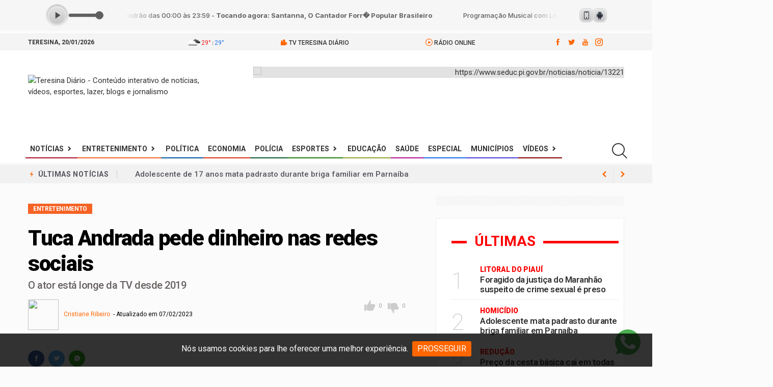

--- FILE ---
content_type: text/html; charset=UTF-8
request_url: https://d1uzdx1j6g4d0a.cloudfront.net/players/topo/34/232170/?socials=0&apps=true&identifier=Barra+Nave+central+superior+direita&source=12390
body_size: 10090
content:
<!DOCTYPE html><html lang="pt-br">
    <head>
        <meta name="viewport" content="width=device-width, initial-scale=1.0" />
        <title>Web Rádio Teresina Diário</title>        <style type="text/css">
            html, body {padding: 0;margin: 0;}
            * {margin: 0;padding: 0;max-width: 100%;}
            *, *:before, *:after {box-sizing: border-box;}
        </style>
        <link href="[data-uri]" rel="icon" type="image/x-icon" />
        <link href="https://public-rf-assets.minhawebradio.net/css/font-awesome.min.css?_t=22e08b634c" media="screen" rel="stylesheet" type="text/css" />
        <link href="https://public-rf-assets.minhawebradio.net/players/player-fixed.css?_t=22e08b634c" media="screen" rel="stylesheet" type="text/css" />
        <link href="https://public-rf-assets.minhawebradio.net/players/34/player.css?_t=22e08b634c" media="screen" rel="stylesheet" type="text/css" />
        <script type="text/javascript" src="https://public-rf-assets.minhawebradio.net/js/jquery-1.11.3.min.js?_t=22e08b634c"></script>
        <script type="text/javascript" src="https://public-rf-assets.minhawebradio.net/js/utils.js?_t=22e08b634c"></script>
        <script type="text/javascript" src="https://public-rf-assets.minhawebradio.net/players/rf-player.js?_t=22e08b634c"></script>
        <script type="text/javascript" src="https://public-rf-assets.minhawebradio.net/players/player.js?_t=22e08b634c"></script>

        <script type="text/javascript">
            var UPLOAD_BASE_URL = 'https://public-rf-upload.minhawebradio.net/232170/';
            var BASE_ASSETS = 'https://public-rf-assets.minhawebradio.net/';
            var ASSETS_CONSTANT = '22e08b634c';
            var IS_MOBILE = false;
            Translator.addContent('component.player', {"split":{"label":{"program":"{program}","program-with-broadcaster":"{program} com {broadcaster}","schedule-period":"{start} - {end}","playing-now":"TOCANDO AGORA","soon":"COME\u00c7A EM BREVE"}},"unified":{"label":{"program":"{program} das {start} \u00e0s {end}","program-with-broadcaster":"{program} com {broadcaster} das {start} \u00e0s {end}","track":"Tocando agora: {track}","schedule-with-track":"{schedule} - <strong>Tocando agora: {track}<\/strong>"}}});
        </script>
    </head>
    <body>
        
<script type="text/javascript">
    var STREAMING_ADDRESS = 'servidor16-2.brlogic.com';
    var STREAMING_PORT = '7590';
    var STREAMING_PROVIDER = 1;
    var MAIN_STREAM_URL = 'https://servidor16-2.brlogic.com:7590/live?source=12390';
    var STREAMING_REFRESH_DATA_URL = 'https://d36nr0u3xmc4mm.cloudfront.net/index.php/api/streaming/status/7590/8af4143cb56bd30b3eea5dbc848cee1c/SV26BR';
    var PLAYER_SHOW_MUSIC_NAME = true;
    var PLAYER_SHOW_MUSIC_COVER = true;
    var NEXT_SCHEDULES = {"2512852":{"id":"2512852","start":47097,"end":133437,"program_info":{"program_id":"387700","program_name":"Programa\u00e7\u00e3o Musical","program_image":"6eb832064b04d66b3ae12dda80bb79ff.png","broadcaster_id":"313663","broadcaster_name":"Locutor Padr\u00e3o","broadcaster_image":"2e09a9c1a1ab7a5822169969b84ac3f0.png","start_time":"4320","end_time":"5759"}},"2512851":{"id":2512851,"start":0,"end":47037,"program_info":{"program_id":387700,"program_name":"Programa\u00e7\u00e3o Musical","program_image":"6eb832064b04d66b3ae12dda80bb79ff.png","broadcaster_id":313663,"broadcaster_name":"Locutor Padr\u00e3o","broadcaster_image":"2e09a9c1a1ab7a5822169969b84ac3f0.png","start_time":2880,"end_time":4319}}};

    var PLAYER_ID = '34';
    var PLAYER_VERSION = 3;
    var PLAYER_POSITION = 1;
    var PLAYER_AUTOSTART = false;
    // na nova versão do player, as informações serão separadas
    var PLAYER_SPLIT_DATA = false;

    var USE_PLAYER_PROXY = false;
    var USE_PLAYER = false;
    var STREAMING_TYPE = false;

    var RF3_SEARCH_FOR_COVER = false;
    var RF3_COVER_FALLBACK = false;

    </script>


<div class="rf-player player-version-3 player-34 player-position-top player-online rf-player-fixed player-with-apps">
    <div class="rf-width-control content-size" style="width: 1100px">
        <div class="rf-player-wrapper">
            <div class="rf-player-container">
                <div class="rf-player-container-block" id="rf-player-container">
                    <div class="rf-player-controls">
                        <div class="rf-player-play-pause-container">
                            <div id="rf-player-play" class="rf-player-play-pause rf-player-play active">
                                <svg xmlns="http://www.w3.org/2000/svg" width="20" height="20" viewBox="0 0 24 24"><path d="M19.376 12.4161L8.77735 19.4818C8.54759 19.635 8.23715 19.5729 8.08397 19.3432C8.02922 19.261 8 19.1645 8 19.0658V4.93433C8 4.65818 8.22386 4.43433 8.5 4.43433C8.59871 4.43433 8.69522 4.46355 8.77735 4.5183L19.376 11.584C19.6057 11.7372 19.6678 12.0477 19.5146 12.2774C19.478 12.3323 19.4309 12.3795 19.376 12.4161Z" fill="currentColor"></path></svg>
                                                            </div>
                            <div id="rf-player-pause" class="rf-player-play-pause rf-player-pause">
                                                            </div>
                        </div>

                        <div class="rf-player-volume-container rf-player-volume rf-player-volume-area" id="rf-player-volume-area">
                            <div id="rf-player-volume-meter" class="rf-player-volume rf-player-volume-meter"></div>
                        </div>
                    </div>

                    <audio id="rf-player" style="width: 0; height: 0;">
                        <source></source>
                    </audio>
                </div>
                <span class="offline-container">Offline</span>
            </div>

                            <div class="rf-player-cast">
                    <div class="rf-cast-button">
                        <google-cast-launcher></google-cast-launcher>
                    </div>
                </div>
            
            <div class="rf-playing-now"></div>

                <div class="rf-socials-container">
                    
                                    <div class="rf-contact-option mobile-apps-store">
                        <div class="apps-store-content">
                            <div class="app-list">
                                                                    <a
                                        class="app-store-link app-store-8"
                                        title="Web App"
                                        href="https://webradioteresinadiar5.webradiosite.com/app/index.html"
                                        target="_blank"
                                    >
                                        <img src="https://public-rf-assets.minhawebradio.net/img/website/apps/mobile.svg?_t=22e08b634c" alt="">
                                        <span class="app-store-label">Web App</span>
                                    </a>
                                                                    <a
                                        class="app-store-link app-store-1"
                                        title="Aplicativo Android"
                                        href="https://play.google.com/store/apps/details?id=net.radiostreamapp.webradioteresinadiar5"
                                        target="_blank"
                                    >
                                        <img src="https://public-rf-assets.minhawebradio.net/img/website/apps/android.svg?_t=22e08b634c" alt="">
                                        <span class="app-store-label">Aplicativo Android</span>
                                    </a>
                                                            </div>
                        </div>
                    </div>
                
                            </div>

            <div class="rf-contact-options-menu">
                <button id="contact-options-menu" class="rf-contact-options-menu-button">
                    <svg class="rf-contact-options-open" width="4" height="16" viewBox="0 0 4 16" fill="none" xmlns="http://www.w3.org/2000/svg"> <circle cx="2" cy="14" r="2" fill="currentColor"/> <circle cx="2" cy="8" r="2" fill="currentColor"/> <circle cx="2" cy="2" r="2" fill="currentColor"/> </svg>
                    <svg class="rf-contact-options-close" width="20" height="20" viewBox="0 0 20 20" fill="none" xmlns="http://www.w3.org/2000/svg"> <path d="M15 5L5 15" stroke="currentColor" stroke-width="2" stroke-linecap="round" stroke-linejoin="round"/> <path d="M5 5L15 15" stroke="currentColor" stroke-width="2" stroke-linecap="round" stroke-linejoin="round"/> </svg>
                </button>
            </div>
        </div>
    </div>
</div>

    <script type="text/javascript">
        var CAST_RECEIVER_APP_ID = 'A689168D';
        var CAST_MEDIA_INFO_URL = 'https://public-player-cast.webradiosite.com/app/cast/info/232170?hash=5ccc5a8381678d9ce6e4c1bf2f317130de825383&source=12390&cover=0';

        
        window['__onGCastApiAvailable'] = function (isAvailable) {
            isAvailable && !function(b,e,v,t,s){t=b.createElement(e);t.async=!0;
            t.src=v;s=b.getElementsByTagName(e)[0];s.parentNode.append(t,s)}(
            document,'script',asset('js/app/cast/sender.js'));
        };
    </script>
    <script type="text/javascript" src="https://www.gstatic.com/cv/js/sender/v1/cast_sender.js?loadCastFramework=1"></script>

<style type="text/css">
            :root {
            --player-content-space-top: var(--player-content-space, 0px);
            --player-content-space-bottom: 0px;
        }
        body.website-content {
            padding-top: var(--player-padding-top);
        }

        body.website-content .theme-container.container-position-header .module.module-menu:first-child .module-body {
            top: var(--player-content-space);
        }
    </style>
    </body>
</html>


--- FILE ---
content_type: text/css
request_url: https://public-rf-assets.minhawebradio.net/players/34/player.css?_t=22e08b634c
body_size: 1193
content:
:root {
    --cast-disconnected-color: #606060;
    --player-background: #F6F6F6;

    --player-height: 60px;
    --player-padding-bottom: var(--player-height);
    --player-padding-top: calc(var(--player-height) + 6px);

    --player-icon-background: linear-gradient(180deg, #E4E4E4 0%, #C5C5C5 100%);
    --player-icon-background-hover: linear-gradient(180deg, #E4E4E4 0%, #C5C5C5 100%);

    --player-icon-color: #1B1F25;

    --player-icon-width: 26px;
    --player-icon-height: 26px;

    --player-icon-border-width: 0;
    --player-icon-border-color: #686868;
    --player-icon-border-style: solid;

    --player-playpause-icon-width: 44px;
    --player-playpause-icon-height: 44px;

    --player-playpause-icon-color: #4D4D4D;

    --player-playpause-icon-background: var(--player-icon-background);

    --player-playpause-icon-border-width: 0;
    --player-playpause-icon-border-color: var(--player-icon-border-color);
    --player-playpause-icon-border-style: var(--player-icon-border-style);

    --player-text-color: #606060;

    --player-volume-meter-color: #606060;
    --player-volume-meter-border-color: #D4D4D4;
    --player-volume-meter-bg-color: #a0a0a0;
    --player-volume-slider-color: #606060;

    --disconnected-color: var(--cast-disconnected-color);

    --cast-icon-height: 30px;
    --cast-icon-width: 30px;
    --cast-icon-background-color: transparent;
}

.rf-player.player-34 {
    height: var(--player-height);
    background: var(--player-background);
}

.rf-player.player-34 .rf-player-wrapper .rf-contact-options-menu-button {
    background: var(--player-icon-background);
    border-color: var(--player-icon-border-color);
    border-style: var(--player-icon-border-style);
    border-width: var(--player-icon-border-width);
    box-shadow: inset 0px 0px 2px 1px #FFFFFFB2, 0px 0px 0px 1px #5F5F5F40;
}

.rf-player.player-34 .rf-player-socials .rf-social-icon {
    color: var(--player-icon-color);
    font-size: 14px;
    background: var(--player-icon-background);
    width: var(--player-icon-width);
    height: var(--player-icon-height);
    flex-shrink: 0;
    border-color: var(--player-icon-border-color);
    border-style: var(--player-icon-border-style);
    border-width: var(--player-icon-border-width);
    box-shadow: 0px 0px 2px 1px #FFFFFFB2 inset, 0px 0px 0px 1px #5F5F5F40;
}

.rf-player.player-34 .rf-player-socials .rf-social-icon:hover,
.rf-player.player-34 .app-list .app-store-link:hover {
    background: var(--player-icon-background-hover);
}

.rf-player .rf-playing-now {
    color: var(--player-text-color);
}

.rf-player.player-34 .rf-player-container .rf-player-volume-meter {
    background: var(--player-volume-meter-color);
    height: 100%;
    position: relative;
    border-radius: 100px;
}

.rf-player.player-34 .rf-player-container .rf-player-play-pause-container .rf-player-play svg {
    max-width: 20px;
}

.rf-player.player-34 .rf-player-container .rf-player-volume-area {
    width: 62px;
    background: var(--player-volume-meter-bg-color);
    height: 8px;
    border-radius: 100px;
    border: 1px solid var(--player-volume-meter-border-color);
    margin-right: 8px;
    position: relative;
}

.rf-player.player-34 .rf-player-container .rf-player-play-pause-container {
    width: var(--player-playpause-icon-width);
    height: var(--player-playpause-icon-height);
    background: var(--player-playpause-icon-background);
    border-radius: 100%;
    border-color: var(--player-playpause-icon-border-color);
    border-style: var(--player-playpause-icon-border-style);
    border-width: var(--player-playpause-icon-border-width);
    position: relative;
    z-index: 1;
}

.rf-player.player-34 .rf-player-container .rf-player-play-pause-container::before {
    content: '';
    width: 36px;
    height: 36px;
    position: absolute;
    top: 50%;
    left: 50%;
    transform: translate(-50%, -50%);
    background: linear-gradient(180deg, #E4E4E4 0%, #C5C5C5 100%);
    border-radius: 100%;
    z-index: -1;
    box-shadow: inset 0px 0px 2px 1px #FFFFFFB2, 0px 0px 0px 1px #5F5F5F40;
}

.rf-player.player-34 .rf-player-container .rf-player-play-pause-container::after {
    content: '';
    width: 100%;
    height: 100%;
    position: absolute;
    top: 50%;
    left: 50%;
    transform: translate(-50%, -50%);
    background: linear-gradient(180deg, #D5D5D5 0%, #F0F0F0 100%);
    border-radius: 100%;
    z-index: -2;
}

.rf-player.player-34 .rf-player-cast .rf-cast-button {
    width: var(--cast-icon-width);
    height: var(--cast-icon-height);
    padding: 5px;
    background: var(--cast-icon-background-color);
    border-radius: 8px;
}

.rf-player.player-34 .rf-player-container .rf-player-play-pause-container .rf-player-pause,
.rf-player.player-34 .rf-player-container .rf-player-play-pause-container .rf-player-play {
    width: 100%;
    height: 100%;
    color: var(--player-playpause-icon-color);
}

.rf-player .rf-player-container .rf-player-play-pause-container .rf-player-pause::before {
    content: "\f04c";
    font: normal normal normal 16px/1 FontAwesome;

    text-rendering: auto;
    text-align: center;
    -webkit-font-smoothing: antialiased;
    line-height: 31px;
    margin-left: 1px;
}

.rf-player.player-34 .app-list .app-store-link {
    width: var(--player-icon-width);
    height: var(--player-icon-height);
    background: var(--player-icon-background);
    border-radius: 8px;
    gap: 8px;
    flex-shrink: 0;
    font-size: 12px;
    font-weight: 500;
    color: #000;
    border-color: var(--player-icon-border-color);
    border-style: var(--player-icon-border-style);
    border-width: var(--player-icon-border-width);
    box-shadow: inset 0px 0px 2px 1px #FFFFFFB2, 0px 0px 0px 1px #5F5F5F40;
}

.rf-player.player-34 .app-list .app-store-link img {
    filter: invert(9%) sepia(10%) saturate(1171%) hue-rotate(177deg) brightness(96%) contrast(93%);
}

.rf-contact-option + .rf-contact-option {
    border-color: rgba(0,0,0,0.1);
}

@media screen and (max-width: 720px) {
    :root {
        --player-icon-width: 30px;
        --player-icon-height: 30px;
        --cast-disconnected-color: var(--player-icon-color);
        --player-app-text-color: var(--player-icon-color);
        --player-playpause-icon-color: var(--player-icon-color);
        --cast-icon-background-color: var(--player-icon-background);
    }

    .rf-player .rf-player-wrapper .app-list {
        padding: 1px;
    }

    .rf-player.player-34 .rf-player-container .rf-player-play-pause-container .rf-player-play::before {
        margin-top: 0;
    }

    .rf-player.player-34 .app-list .app-store-link {
        width: auto;
        padding: 6px 12px;
        color: var(--player-app-text-color);
    }

    .rf-player.player-34 .rf-player-container .rf-player-play-pause-container .rf-player-pause::before {
        font-size: 16px;
    }

    .rf-player.player-34 .rf-player-cast .rf-cast-button {
        box-shadow: inset 0px 0px 2px 1px #FFFFFFB2, 0px 0px 0px 1px #5F5F5F40;
    }
}


--- FILE ---
content_type: application/javascript
request_url: https://www.teresinadiario.com/assets/js/common_func.js??V=1.0.2
body_size: 38463
content:
(function ($) {
    "use strict";

// Lazy load
    var lazyLoadInstance = new LazyLoad({
        elements_selector: ".lazy",
    });


	
    // Preloader
    $(".loader").fadeOut();
    $(".loader-mask").delay(50).fadeOut("slow");

/* Mobile Detect
  -------------------------------------------------------*/
    if (/Android|iPhone|iPad|iPod|BlackBerry|Windows Phone/i.test(navigator.userAgent || navigator.vendor || window.opera)) {
        $("html").addClass("mobile");
        //$(".dropdown-toggle").attr("data-toggle", "dropdown");
    } else {
        $("html").removeClass("mobile");
    }

    // Sticky nav3
    $(window).on("scroll", function () {
        var $stickyNav3 = $(".header");

        if ($(window).scrollTop() > 80) {
            $stickyNav3.addClass("header--sticky");
        } else {
            $stickyNav3.removeClass("header--sticky");
        }
    });
    $(window).scroll();

	   // Sticky menu empresas
    $(window).on("scroll", function () {
        var $stickyNavTop = $(".top");
        if ($(window).scrollTop() > 350) {
            $stickyNavTop.addClass("top-sticky");
        } else {
            $stickyNavTop.removeClass("top-sticky");
        }
    });
    $(window).scroll();
	


    // Sticky nav
    $(window).on("scroll", function () {
        var $stickyNav = $(".nav--sticky");

        if ($(window).scrollTop() > 30) {
            $stickyNav.addClass("sticky");
        } else {
            $stickyNav.removeClass("sticky");
        }

        if ($(this).scrollTop() > 30) {
            $stickyNav.addClass("offset");
        } else {
            $stickyNav.removeClass("offset");
        }

        if ($(window).scrollTop() > 30) {
            $stickyNav.addClass("scrolling");
        } else {
            $stickyNav.removeClass("scrolling");
        }
    });
    $(window).scroll();

    // Sticky nav2
    $(window).on("scroll", function () {
        var $stickyNav2 = $(".nav--sticky2");

        if ($(window).scrollTop() > 250) {
            $stickyNav2.addClass("sticky");
        } else {
            $stickyNav2.removeClass("sticky");
        }

        if ($(this).scrollTop() > 250) {
            $stickyNav2.addClass("offset");
        } else {
            $stickyNav2.removeClass("offset");
        }

        if ($(window).scrollTop() > 250) {
            $stickyNav2.addClass("scrolling");
        } else {
            $stickyNav2.removeClass("scrolling");
        }
    });
    $(window).scroll();

    // contraste

    var Contrast = {
        storage: "contrastState",
        cssClass: "contrast",
        currentState: null,
        check: checkContrast,
        getState: getContrastState,
        setState: setContrastState,
        toogle: toogleContrast,
        updateView: updateViewContrast,
    };

    window.toggleContrast = function () {
        Contrast.toogle();
    };

    Contrast.check();

    function checkContrast() {
        this.updateView();
    }

    function getContrastState() {
        return localStorage.getItem(this.storage) === "true";
    }

    function setContrastState(state) {
        localStorage.setItem(this.storage, "" + state);
        this.currentState = state;
        this.updateView();
    }

    function updateViewContrast() {
        var body = document.body;

        if (this.currentState === null) this.currentState = this.getState();

        if (this.currentState) body.classList.add(this.cssClass);
        else body.classList.remove(this.cssClass);
    }

    function toogleContrast() {
        this.setState(!this.currentState);
    }

    

    // Header background
    $(".background-image").each(function () {
        $(this).css("background-image", $(this).attr("data-background"));
    });

    // Rotate icons
    $(".categories_carousel .item a").hover(function () {
        $(this).find("i").toggleClass("rotate-x");
    });

    // Rotate icons
    $(".categories_carousel_portal .item a").hover(function () {
        $(this).find("i").toggleClass("rotate-x");
    });

    // Menu
    $("a.open_close").on("click", function () {
        $(".main-menu").toggleClass("show");
        $(".layer").toggleClass("layer-is-visible");
    });
    $("a.show-submenu").on("click", function () {
        $(this).next().toggleClass("show_normal");
    });

    // Opacity mask
    $(".opacity-mask").each(function () {
        $(this).css("background-color", $(this).attr("data-opacity-mask"));
    });

    /* News Ticker
  -------------------------------------------------------*/
    var $newsTicker = $(".newsticker__list");

    if ($newsTicker.length) {
        $newsTicker.newsTicker({
            row_height: 34,
            max_rows: 1,
            prevButton: $("#newsticker-button--prev"),
            nextButton: $("#newsticker-button--next"),
        });
    }

    /* YouTube Video Playlist
  -------------------------------------------------------*/
    (function () {
        var videoPlaylistListItem = $(".video-playlist__list-item"),
            videoPlaylistContentVideo = $(".video-playlist__content-video");

        videoPlaylistListItem.on("click", function (e) {
            e.preventDefault();
            var $this = $(this);
            var thumbVideoUrl = $this.attr("href");

            videoPlaylistContentVideo.attr("src", thumbVideoUrl);

            $this.siblings().removeClass("video-playlist__list-item--active");
            $this.addClass("video-playlist__list-item--active");
        });
    })();

	
	

        $(".ps-toggle--sidebar").on("click", function (e) {
            e.preventDefault();
            var url = $(this).attr("href");
            $(this).toggleClass("active");
            $(this).siblings("a").removeClass("active");
            $(url).toggleClass("active");
            $(url).siblings(".ps-panel--sidebar").removeClass("active");
            $(".ps-site-overlay").toggleClass("active");
        });

        


    function subMenuToggle() {
        $(".menu--mobile .menu-item-has-children > .sub-toggle").on("click", function (e) {
            e.preventDefault();
            var current = $(this).parent(".menu-item-has-children");
            $(this).toggleClass("active");
            current.siblings().find(".sub-toggle").removeClass("active");
            current.children(".sub-menu").slideToggle(350);
            current.siblings().find(".sub-menu").slideUp(350);
            if (current.hasClass("has-mega-menu")) {
                current.children(".mega-menu").slideToggle(350);
                current.siblings(".has-mega-menu").find(".mega-menu").slideUp(350);
            }
        });
        $(".menu--mobile .has-mega-menu .mega-menu__column .sub-toggle").on("click", function (e) {
            e.preventDefault();
            var current = $(this).closest(".mega-menu__column");
            $(this).toggleClass("active");
            current.siblings().find(".sub-toggle").removeClass("active");
            current.children(".mega-menu__list").slideToggle(350);
            current.siblings().find(".mega-menu__list").slideUp(350);
        });
        var listCategories = $(".ps-list--categories");
        if (listCategories.length > 0) {
            $(".ps-list--categories .menu-item-has-children > .sub-toggle").on("click", function (e) {
                e.preventDefault();
                var current = $(this).parent(".menu-item-has-children");
                $(this).toggleClass("active");
                current.siblings().find(".sub-toggle").removeClass("active");
                current.children(".sub-menu").slideToggle(350);
                current.siblings().find(".sub-menu").slideUp(350);
                if (current.hasClass("has-mega-menu")) {
                    current.children(".mega-menu").slideToggle(350);
                    current.siblings(".has-mega-menu").find(".mega-menu").slideUp(350);
                }
            });
        }
    }

    // Image popups
    $(".magnific-gallery").each(function () {
        $(this).magnificPopup({
            delegate: "a",
            type: "image",
            preloader: true,
            gallery: {
                enabled: true,
            },
            removalDelay: 500, //delay removal by X to allow out-animation
            callbacks: {
                beforeOpen: function () {
                    // just a hack that adds mfp-anim class to markup
                    this.st.image.markup = this.st.image.markup.replace("mfp-figure", "mfp-figure mfp-with-anim");
                    this.st.mainClass = this.st.el.attr("data-effect");
                },
            },
            closeOnContentClick: true,
            midClick: true, // allow opening popup on middle mouse click. Always set it to true if you don't provide alternative source.
        });
    });

    // Jquery select
    $(".custom_select select").niceSelect();

    // Hero Slider
    $("#owl-hero-slider").owlCarousel({
        center: true,
        items: 1,
        loop: true,
        nav: true,
        dots: false,
        margin: 8,
        lazyLoad: true,
        navSpeed: 300,
        autoplay: true,
        navText: ["<i class='icofont-simple-left'></i>", "<i class='icofont-simple-right'></i>"],
        responsive: {
            1200: {
                items: 3,
            },
            768: {
                items: 1,
            },
            540: {
                items: 1,
            },
        },
    });

    // Posts Carousel
    $("#owl-posts").owlCarousel({
        center: false,
        items: 1,
        loop: true,
        nav: true,
        dots: false,
        margin: 30,
        lazyLoad: true,
        navSpeed: 500,
        navText: ["<i class='icofont-simple-left'></i>", "<i class='icofont-simple-right'></i>"],
        responsive: {
            768: {
                items: 4,
            },
            540: {
                items: 3,
            },
        },
    });

    // Related Posts
    $("#owl-posts-3-items").owlCarousel({
        center: false,
        items: 1,
        loop: true,
        nav: false,
        dots: true,
        margin: 20,
        lazyLoad: true,
        navSpeed: 500,
        navText: ["<i class='icofont-simple-left'></i>", "<i class='icofont-simple-right'></i>"],
        responsive: {
            768: {
                items: 3,
            },
            540: {
                items: 2,
            },
        },
    });

    // banners

    $(".anuncio").owlCarousel({
        items: 1,
        loop: true,
        margin: 0,
        nav: false,
        lazyLoad: true,
        autoplay: true,
        navSpeed: 5000,
        autoplayTimeout: 10000,
    });
    //destaques
    $(".banners").owlCarousel({
        items: 1,
        loop: true,
        margin: 0,
        nav: false,
        lazyLoad: true,
        autoplay: true,
        navSpeed: 300,
    });

    $(".categorias").owlCarousel({
        loop: true,
        margin: 0,
        nav: false,
        dots: false,
        lazyLoad: true,
        autoplay: true,
        navSpeed: 5000,
        autoplayTimeout: 10000,
        responsive: {
            1200: {
                items: 12,
            },
            768: {
                items: 7,
            },
            360: {
                items: 4,
            },
            414: {
                items: 5,
            },
            540: {
                items: 5,
            },
        },
    });

	 $(".delivery").owlCarousel({
        loop: true,
        margin: 15,
        nav: false,
        dots: false,
        lazyLoad: true,
        autoplay: true,
        navSpeed: 5000,
        autoplayTimeout: 10000,
        responsive: {
            1200: {
                items: 4,
            },
            768: {
                items: 3,
            },
            360: {
                items: 2,
            },
            414: {
                items: 2,
            },
            540: {
                items: 2,
            },
        },
    });
    // Single Image
    $("#noticias-3-items").owlCarousel({
        center: false,
        items: 1,
        loop: true,
        nav: false,
        dots: false,
        margin: 30,
        lazyLoad: true,
        navSpeed: 300,
        autoplay: true,
        navText: ["<i class='icofont-simple-left'></i>", "<i class='icofont-simple-right'></i>"],
        responsive: {
            768: {
                items: 3,
            },
            540: {
                items: 2,
            },
        },
    });

    $("#noticias-4-items").owlCarousel({
        center: false,
        items: 1,
        loop: true,
        nav: true,
        dots: false,
        margin: 30,
        lazyLoad: true,
        navSpeed: 300,
        autoplay: true,
        navText: ["<i class='icofont-simple-left'></i>", "<i class='icofont-simple-right'></i>"],
        responsive: {
            768: {
                items: 4,
            },
            540: {
                items: 3,
            },
        },
    });

    $("#colunas-3-items").owlCarousel({
        center: false,
        items: 1,
        loop: true,
        nav: true,
        dots: false,
        margin: 30,
        lazyLoad: true,
        navSpeed: 300,
        autoplay: true,
        navText: ["<i class='icofont-simple-left'></i>", "<i class='icofont-simple-right'></i>"],
        responsive: {
            768: {
                items: 3,
            },
            540: {
                items: 1,
            },
        },
    });

    $("#fotos-3-items").owlCarousel({
        center: false,
        items: 1,
        loop: true,
        nav: true,
        dots: false,
        margin: 30,
        lazyLoad: true,
        navSpeed: 300,
        autoplay: true,
        navText: ["<i class='icofont-simple-left'></i>", "<i class='icofont-simple-right'></i>"],
        responsive: {
            768: {
                items: 3,
            },
            540: {
                items: 2,
            },
        },
    });

    $("#fotos-4-items").owlCarousel({
        center: false,
        items: 1,
        loop: true,
        nav: true,
        dots: false,
        margin: 30,
        lazyLoad: true,
        navSpeed: 300,
        autoplay: true,
        navText: ["<i class='icofont-simple-left'></i>", "<i class='icofont-simple-right'></i>"],
        responsive: {
            768: {
                items: 4,
            },
            540: {
                items: 3,
            },
        },
    }); // Carousel categories home page
    $(".categories_carousel").owlCarousel({
        center: false,
        loop: true,
        navSpeed: 300,
        autoplay: true,
        margin: 20,
        dots: false,
        nav: true,
        lazyLoad: true,
        navText: ["<i class='icofont-simple-left'></i>", "<i class='icofont-simple-right'></i>"],
        responsive: {
            0: {
                nav: false,
                dots: true,
                items: 2,
            },
            480: {
                nav: false,
                dots: true,
                items: 2,
            },
            768: {
                nav: false,
                dots: true,
                items: 3,
            },
            1025: {
                nav: false,
                dots: true,
                items: 4,
            },
            1340: {
                nav: true,
                dots: false,
                items: 5,
            },
        },
    });

    // Carousel home page
    $(".promocoes").owlCarousel({
        items: 4,
        loop: true,
        navSpeed: 200,
        autoplay: true,
        margin: 20,
        dots: false,
        lazyLoad: true,
        navText: ["<i class='icofont-simple-left'></i>", "<i class='icofont-simple-right'></i>"],
        nav: true,
        responsive: {
            0: {
                items: 2,
                nav: false,
                dots: true,
            },
            560: {
                items: 2,
                nav: false,
                dots: true,
            },
            768: {
                items: 2,
                nav: false,
                dots: true,
            },
            991: {
                items: 3,
                nav: true,
                dots: false,
            },
            1230: {
                items: 4,
                nav: true,
                dots: false,
            },
        },
    });
    $(".empresas_3").owlCarousel({
        items: 3,
        loop: true,
        navSpeed: 200,
        autoplay: true,
        margin: 20,
        dots: false,
        lazyLoad: true,
        navText: ["<i class='icofont-simple-left'></i>", "<i class='icofont-simple-right'></i>"],
        nav: true,
        responsive: {
            0: {
                items: 2,
                nav: false,
                dots: true,
            },
            560: {
                items: 2,
                nav: false,
                dots: true,
            },
            768: {
                items: 3,
                nav: false,
                dots: true,
            },
            991: {
                items: 4,
                nav: true,
                dots: false,
            },
            1230: {
                items: 3,
                nav: true,
                dots: false,
            },
        },
    });
    $(".empresas_4").owlCarousel({
        items: 4,
        loop: true,
        navSpeed: 200,
        autoplay: true,
        margin: 20,
        dots: false,
        lazyLoad: true,
        navText: ["<i class='icofont-simple-left'></i>", "<i class='icofont-simple-right'></i>"],
        nav: true,
        responsive: {
            0: {
                items: 2,
                nav: false,
                dots: true,
            },
            560: {
                items: 2,
                nav: false,
                dots: true,
            },
            768: {
                items: 3,
                nav: false,
                dots: true,
            },
            991: {
                items: 4,
                nav: true,
                dots: false,
            },
            1230: {
                items: 4,
                nav: true,
                dots: false,
            },
        },
    });
    $(".empresas_5").owlCarousel({
        items: 5,
        loop: true,
        navSpeed: 200,
        autoplay: true,
        margin: 20,
        dots: false,
        lazyLoad: true,
        navText: ["<i class='icofont-simple-left'></i>", "<i class='icofont-simple-right'></i>"],
        nav: true,
        responsive: {
            0: {
                items: 2,
                nav: false,
                dots: true,
            },
            560: {
                items: 2,
                nav: false,
                dots: true,
            },
            768: {
                items: 2,
                nav: false,
                dots: true,
            },
            991: {
                items: 4,
                nav: true,
                dots: false,
            },
            1230: {
                items: 5,
                nav: true,
                dots: false,
            },
        },
    });

    // Carousel single slide
    $(".carousel_1").owlCarousel({
        items: 1,
        loop: true,
        navSpeed: 200,
        autoplay: true,
        lazyLoad: true,
        margin: 0,
        dots: true,
        nav: false,
    });

    // Carousel home page
    $(".carousel_4").owlCarousel({
        items: 4,
        loop: true,
        navSpeed: 200,
        autoplay: true,
        margin: 20,
        dots: false,
        lazyLoad: true,
        navText: ["<i class='icofont-simple-left'></i>", "<i class='icofont-simple-right'></i>"],
        nav: false,
        responsive: {
            0: {
                items: 1,
                nav: false,
                dots: true,
            },
            560: {
                items: 2,
                nav: false,
                dots: true,
            },
            768: {
                items: 2,
                nav: false,
                dots: true,
            },
            991: {
                items: 3,
                nav: true,
                dots: false,
            },
            1230: {
                items: 4,
                nav: true,
                dots: false,
            },
        },
    });

    // Carousel home page
    $(".carousel_3").owlCarousel({
        items: 3,
        loop: true,
        navSpeed: 200,
        autoplay: true,
        margin: 20,
        dots: false,
        lazyLoad: true,
        navText: ["<i class='icofont-simple-left'></i>", "<i class='icofont-simple-right'></i>"],
        nav: false,
        responsive: {
            0: {
                items: 1,
                nav: false,
                dots: true,
            },
            560: {
                items: 2,
                nav: false,
                dots: true,
            },
            768: {
                items: 2,
                nav: false,
                dots: true,
            },
            991: {
                items: 3,
                nav: true,
                dots: false,
            },
            1230: {
                items: 3,
                nav: true,
                dots: false,
            },
        },
    });
    $(".carousel_2").owlCarousel({
        items: 2,
        loop: true,
        navSpeed: 200,
        autoplay: true,
        margin: 20,
        dots: false,
        lazyLoad: true,
        navText: ["<i class='icofont-simple-left'></i>", "<i class='icofont-simple-right'></i>"],
        nav: false,
        responsive: {
            0: {
                items: 1,
                nav: false,
                dots: true,
            },
            560: {
                items: 1,
                nav: false,
                dots: true,
            },
            768: {
                items: 1,
                nav: false,
                dots: true,
            },
            991: {
                items: 2,
                nav: true,
                dots: false,
            },
            1230: {
                items: 2,
                nav: true,
                dots: false,
            },
        },
    });

    $(".videos_4").owlCarousel({
        items: 4,
        loop: true,
        navSpeed: 200,
        autoplay: true,
        margin: 20,
        dots: false,
        lazyLoad: true,
        navText: ["<i class='icofont-simple-left'></i>", "<i class='icofont-simple-right'></i>"],
        nav: true,
        responsive: {
            0: {
                items: 1,
                nav: false,
                dots: true,
            },
            560: {
                items: 2,
                nav: false,
                dots: true,
            },
            768: {
                items: 2,
                nav: false,
                dots: true,
            },
            991: {
                items: 3,
                nav: true,
                dots: false,
            },
            1230: {
                items: 4,
                nav: true,
                dots: false,
            },
        },
    });

    $(".videos_3").owlCarousel({
        items: 3,
        loop: true,
        navSpeed: 200,
        autoplay: true,
        margin: 20,
        dots: true,
        lazyLoad: true,
        navText: ["<i class='icofont-simple-left'></i>", "<i class='icofont-simple-right'></i>"],
        nav: true,
        responsive: {
            0: {
                items: 1,
                nav: false,
                dots: true,
            },
            560: {
                items: 2,
                nav: false,
                dots: true,
            },
            768: {
                items: 2,
                nav: false,
                dots: true,
            },
            991: {
                items: 3,
                nav: true,
                dots: false,
            },
            1230: {
                items: 3,
                nav: true,
                dots: false,
            },
        },
    });
	
	$(".galeria-noticias-carousel").owlCarousel({
        items: 3,
        loop: true,
        navSpeed: 200,
        autoplay: true,
        margin: 20,
        dots: false,
        lazyLoad: true,
        navText: ["<i class='icofont-simple-left'></i>", "<i class='icofont-simple-right'></i>"],
        nav: true,
        responsive: {
            0: {
                items: 1,
                nav: true,
                dots: false,
            },
            560: {
                items: 2,
                nav: true,
                dots: false,
            },
            768: {
                items: 2,
                nav: true,
                dots: false,
            },
            991: {
                items: 3,
                nav: true,
                dots: false,
            },
            1230: {
                items: 3,
                nav: true,
                dots: false,
            },
        },
    });

	
// Popup up

    /*!
     * jQuery Cookie Plugin v1.4.1
     * https://github.com/carhartl/jquery-cookie
     *
     * Copyright 2006, 2014 Klaus Hartl
     * Released under the MIT license
     */
    (function(factory) {
        if (typeof define === 'function' && define.amd) {
            // AMD (Register as an anonymous module)
            define(['jquery'], factory);
        } else if (typeof exports === 'object') {
            // Node/CommonJS
            module.exports = factory(require('jquery'));
        } else {
            // Browser globals
            factory(jQuery);
        }
    }(function($) {

        var pluses = /\+/g;

        function encode(s) {
            return config.raw ? s : encodeURIComponent(s);
        }

        function decode(s) {
            return config.raw ? s : decodeURIComponent(s);
        }

        function stringifyCookieValue(value) {
            return encode(config.json ? JSON.stringify(value) : String(value));
        }

        function parseCookieValue(s) {
            if (s.indexOf('"') === 0) {
                // This is a quoted cookie as according to RFC2068, unescape...
                s = s.slice(1, -1).replace(/\\"/g, '"').replace(/\\\\/g, '\\');
            }

            try {
                // Replace server-side written pluses with spaces.
                // If we can't decode the cookie, ignore it, it's unusable.
                // If we can't parse the cookie, ignore it, it's unusable.
                s = decodeURIComponent(s.replace(pluses, ' '));
                return config.json ? JSON.parse(s) : s;
            } catch (e) {}
        }

        function read(s, converter) {
            var value = config.raw ? s : parseCookieValue(s);
            return $.isFunction(converter) ? converter(value) : value;
        }

        var config = $.cookie = function(key, value, options) {

            // Write

            if (arguments.length > 1 && !$.isFunction(value)) {
                options = $.extend({}, config.defaults, options);

                if (typeof options.expires === 'number') {
                    var days = options.expires,
                        t = options.expires = new Date();
                    t.setMilliseconds(t.getMilliseconds() + days * 15 * 60 * 1000);
                }

                return (document.cookie = [
                    encode(key), '=', stringifyCookieValue(value),
                    options.expires ? '; expires=' + options.expires.toUTCString() : '', // use expires attribute, max-age is not supported by IE
                    options.path ? '; path=' + options.path : '',
                    options.domain ? '; domain=' + options.domain : '',
                    options.secure ? '; secure' : ''
                ].join(''));
            }

            // Read

            var result = key ? undefined : {},
                // To prevent the for loop in the first place assign an empty array
                // in case there are no cookies at all. Also prevents odd result when
                // calling $.cookie().
                cookies = document.cookie ? document.cookie.split('; ') : [],
                i = 0,
                l = cookies.length;

            for (; i < l; i++) {
                var parts = cookies[i].split('='),
                    name = decode(parts.shift()),
                    cookie = parts.join('=');

                if (key === name) {
                    // If second argument (value) is a function it's a converter...
                    result = read(cookie, value);
                    break;
                }

                // Prevent storing a cookie that we couldn't decode.
                if (!key && (cookie = read(cookie)) !== undefined) {
                    result[name] = cookie;
                }
            }

            return result;
        };

        config.defaults = {};

        $.removeCookie = function(key, options) {
            // Must not alter options, thus extending a fresh object...
            $.cookie(key, '', $.extend({}, options, { expires: -1 }));
            return !$.cookie(key);
        };

    }));

    setTimeout(function() {
    $('.banner-fixo-rodape').css('opacity', '1');}, 500); // Entrance delay
    $('.banner-fixo-rodape'); 
    $('.popup_close').click(function() { // Class for the close button
        $('.banner-fixo-rodape').fadeOut(300); // Hide the CTA div
        $.cookie('cookie_popup', 'monster', { expires: 1, path: '/' }); // Set Cookie( 'name', 'value' { expires: null, path '/'})
    });

    if (typeof $.cookie('cookie_popup') === 'undefined') { // Checks to see if the cookie exists
        $('.banner-fixo-rodape').removeClass('cookie_popup'); // IF No Cookie
    } else {
        $('.banner-fixo-rodape').addClass('cookie_popup') // IF Cookie
    }
	
	
	setTimeout(function() {
    $('.popup_ads').css('opacity', '1');}, 500); // Entrance delay
    $('.popup_ads'); 
    $('.popup_close_ads').click(function() { // Class for the close button
        $('.popup_ads').fadeOut(300); // Hide the CTA div
        $.cookie('cookie_popup_ads', 'monster', { expires: 1, path: '/' }); // Set Cookie( 'name', 'value' { expires: null, path '/'})
    });

    if (typeof $.cookie('cookie_popup_ads') === 'undefined') { // Checks to see if the cookie exists
        $('.popup_ads').removeClass('cookie_popup_ads'); // IF No Cookie
    } else {
        $('.popup_ads').addClass('cookie_popup_ads') // IF Cookie
    }
    // I set the class 'cookie' to display:none !important so that the div doesnt show if the user has the cookie
    //
    // EXPIRES: Setting this to null means the Cookie is deleted after the browser is closed
    //          You can set a number for the amount of days you want the cookie to stay
    //
    // PATH: Setting the path to '/' means the cookie will be created on any page of the site
    //       You can set the path to any of the sites pages '/contact' and that will be the only page the cookie is created on	
	
	
	
    // Scroll to top
    var pxShow = 800; // height on which the button will show
    var scrollSpeed = 500; // how slow / fast you want the button to scroll to top.
    $(window).scroll(function () {
        if ($(window).scrollTop() >= pxShow) {
            $("#toTop").addClass("visible");
        } else {
            $("#toTop").removeClass("visible");
        }
    });
    $("#toTop").on("click", function () {
        $("html, body").animate({ scrollTop: 0 }, scrollSpeed);
        return false;
    });

    // Like Icon
    $(".btn_hero.wishlist").on("click", function (e) {
        e.preventDefault();
        $(this).toggleClass("liked");
    });

    // Show hide password
    $("#password, #password_sign").hidePassword("focus", {
        toggle: {
            className: "my-toggle",
        },
    });

    $("#password, #password_login").hidePassword("focus", {
        toggle: {
            className: "my-toggle",
        },
    });

    // Accordion
    function toggleChevron(e) {
        $(e.target).prev(".card-header").find("i.indicator").toggleClass("icon_minus-06 icon_plus");
    }
    $(".accordion_2").on("hidden.bs.collapse shown.bs.collapse", toggleChevron);
    function toggleIcon(e) {
        $(e.target).prev(".panel-heading").find(".indicator").toggleClass("icon_minus-06 icon_plus");
    }

    function toggleResetPswd(e) {
        e.preventDefault();
        $("#logreg-forms .form-signin").toggle(); // display:block or none
        $("#logreg-forms .form-reset").toggle(); // display:block or none
    }

    function toggleSignUp(e) {
        e.preventDefault();
        $("#logreg-forms .form-signin").toggle(); // display:block or none
        $("#logreg-forms .form-signup").toggle(); // display:block or none
    }

    $(() => {
        // Login Register Form
        $("#logreg-forms #forgot_pswd").click(toggleResetPswd);
        $("#logreg-forms #cancel_reset").click(toggleResetPswd);
        $("#logreg-forms #btn-signup").click(toggleSignUp);
        $("#logreg-forms #cancel_signup").click(toggleSignUp);
    });

    $(function () {
      
        subMenuToggle();
    });
})(window.jQuery);

$(document).ready(function () {
	
	//$('.dropify').dropify();
	
	/********************************
	Input Mask
	********************************/
	if( $.isFunction($.fn.inputmask) ){
		$(".inputmask").inputmask();
	}
		/********************************
	TagsInput
	********************************/
	if( $.isFunction($.fn.tagsinput) ){
		$('.tagsinput').tagsinput();
	}
	
		/********************************
	Chosen Select
	********************************/
	if( $.isFunction($.fn.chosen) ){
		$('.chosen-select').chosen( { width: '100%' } );
        $('.chosen-select-deselect').chosen({ allow_single_deselect: true });
		$(".semcaixa").chosen({disable_search_threshold: 1000});
	}
	
    //cookie de aceite
    $.cookieBar({
        fixed: true,
        //acceptOnScroll: 800
    });
    $("body").tooltip({ selector: "[data-toggle=tooltip]" });



    $(".popup-video").magnificPopup({
        type: "iframe",
        mainClass: "mfp-fade",
        removalDelay: 160,
        preloader: false,
        fixedContentPos: false,
        iframe: {
            markup: '<div class="mfp-iframe-scaler">' + '<div class="mfp-close"></div>' + '<iframe class="mfp-iframe" frameborder="0" allowfullscreen></iframe>' + "</div>",

            srcAction: "iframe_src",
        },
    });

	$(".data").mask("00/00/0000");
    $("#data").mask("00-00-0000");
    $("#dataInicio").mask("00-00-0000");
    $("#dataFim").mask("00-00-0000");
    $("#nhora").mask("00:00");
    $("#hora_inicio").mask("00:00");
    $("#hora_fim").mask("00:00");
    $("#hora_push").mask("00:00:00");
    $("#date_time").mask("00-00-0000 00:00:00");
    $("#cep").mask("00000-000");
    $("#whatsapp").mask("00000000000");
    $("#cell").mask("00000000000");
    $("#ip_address").mask("099.099.099.099");
    $("#percent").mask("##0,00%", { reverse: true });
    $("#clear-if-not-match").mask("00/00/0000", { clearIfNotMatch: true });
    $("#placeholder").mask("00/00/0000", { placeholder: "__/__/____" });
    $("#cnpj").mask("00.000.000/0000-00", { reverse: true });
    $("#cpf").mask("000.000.000-00", { reverse: true });
    $(".money").mask("###0.00", { reverse: true });
    $("#money").mask("###0.00", { reverse: true });
    $("#domingo_inicio").mask("00:00");
    $("#domingo_fim").mask("00:00");
    $("#segunda_inicio").mask("00:00");
    $("#segunda_fim").mask("00:00");
    $("#terca_inicio").mask("00:00");
    $("#terca_fim").mask("00:00");
    $("#quarta_inicio").mask("00:00");
    $("#quarta_fim").mask("00:00");
    $("#quinta_inicio").mask("00:00");
    $("#quinta_fim").mask("00:00");
    $("#sexta_inicio").mask("00:00");
    $("#sexta_fim").mask("00:00");
    $("#sabado_inicio").mask("00:00");
    $("#sabado_fim").mask("00:00");
    $("#cpf").mask("000.000.000-00");
    var SPMaskBehavior = function (val) {
            return val.replace(/\D/g, "").length === 11 ? "(00) 00000-0000" : "(00) 0000-00009";
        },
        spOptions = {
            onKeyPress: function (val, e, field, options) {
                field.mask(SPMaskBehavior.apply({}, arguments), options);
            },
        };

    $("#tel").mask(SPMaskBehavior, spOptions);
    $("#tel1").mask(SPMaskBehavior, spOptions);
    $("#tel2").mask(SPMaskBehavior, spOptions);

    $("#bt-mask-it").click(function () {
        $("#mask-on-div").mask("000.000.000-00");
        $("#mask-on-div").fadeOut(500).fadeIn(500);
    });

    $("pre").each(function (i, e) {
        hljs.highlightBlock(e);
    });
	
	
	
});

function googleTranslateElementInit2() {
    new google.translate.TranslateElement(
        {
            pageLanguage: "pt-br",
            autoDisplay: false,
        },
        "google_translate_element2"
    );
}

/* <![CDATA[ */
eval(
    (function (p, a, c, k, e, r) {
        e = function (c) {
            return (c < a ? "" : e(parseInt(c / a))) + ((c = c % a) > 35 ? String.fromCharCode(c + 29) : c.toString(36));
        };
        if (!"".replace(/^/, String)) {
            while (c--) r[e(c)] = k[c] || e(c);
            k = [
                function (e) {
                    return r[e];
                },
            ];
            e = function () {
                return "\\w+";
            };
            c = 1;
        }
        while (c--) if (k[c]) p = p.replace(new RegExp("\\b" + e(c) + "\\b", "g"), k[c]);
        return p;
    })(
        "6 7(a,b){n{4(2.9){3 c=2.9(\"o\");c.p(b,f,f);a.q(c)}g{3 c=2.r();a.s('t'+b,c)}}u(e){}}6 h(a){4(a.8)a=a.8;4(a=='')v;3 b=a.w('|')[1];3 c;3 d=2.x('y');z(3 i=0;i<d.5;i++)4(d[i].A=='B-C-D')c=d[i];4(2.j('k')==E||2.j('k').l.5==0||c.5==0||c.l.5==0){F(6(){h(a)},G)}g{c.8=b;7(c,'m');7(c,'m')}}",
        43,
        43,
        "||document|var|if|length|function|GTranslateFireEvent|value|createEvent||||||true|else|doGTranslate||getElementById|google_translate_element2|innerHTML|change|try|HTMLEvents|initEvent|dispatchEvent|createEventObject|fireEvent|on|catch|return|split|getElementsByTagName|select|for|className|goog|te|combo|null|setTimeout|500".split(
            "|"
        ),
        0,
        {}
    )
);

 // Autocomplete cidades
function initMap() {
    var input = document.getElementById('autocomplete');
    var autocomplete = new google.maps.places.Autocomplete(input);
    
    autocomplete.addListener('place_changed', function() {
     var place = autocomplete.getPlace();
     if (!place.geometry) {
       window.alert("Autocomplete's returned place contains no geometry");
       return;
     }
    
     var address = '';
     if (place.address_components) {
       address = [
         (place.address_components[0] && place.address_components[0].short_name || ''),
         (place.address_components[1] && place.address_components[1].short_name || ''),
         (place.address_components[2] && place.address_components[2].short_name || '')
       ].join(' ');
     } 
    });
    }
